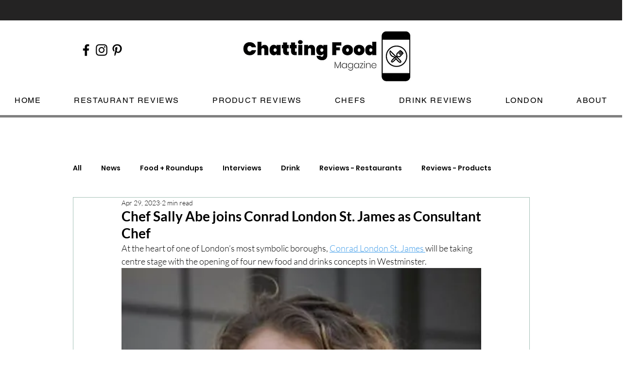

--- FILE ---
content_type: text/html; charset=utf-8
request_url: https://www.google.com/recaptcha/api2/aframe
body_size: 267
content:
<!DOCTYPE HTML><html><head><meta http-equiv="content-type" content="text/html; charset=UTF-8"></head><body><script nonce="JQEPaFJLmfQm1EI1vZ3rgQ">/** Anti-fraud and anti-abuse applications only. See google.com/recaptcha */ try{var clients={'sodar':'https://pagead2.googlesyndication.com/pagead/sodar?'};window.addEventListener("message",function(a){try{if(a.source===window.parent){var b=JSON.parse(a.data);var c=clients[b['id']];if(c){var d=document.createElement('img');d.src=c+b['params']+'&rc='+(localStorage.getItem("rc::a")?sessionStorage.getItem("rc::b"):"");window.document.body.appendChild(d);sessionStorage.setItem("rc::e",parseInt(sessionStorage.getItem("rc::e")||0)+1);localStorage.setItem("rc::h",'1769594222554');}}}catch(b){}});window.parent.postMessage("_grecaptcha_ready", "*");}catch(b){}</script></body></html>